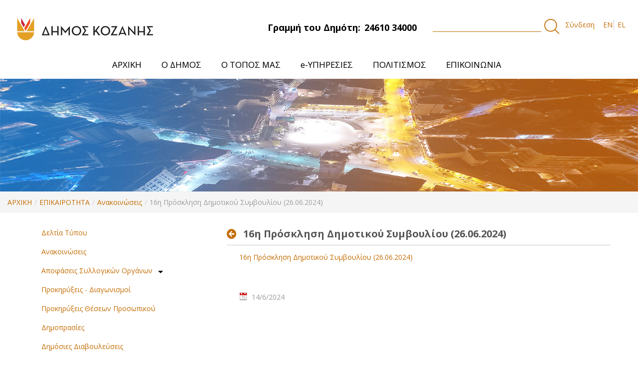

--- FILE ---
content_type: text/html;charset=UTF-8
request_url: https://cityofkozani.gov.gr/anakoinoseis/-/asset_publisher/p6crGb2AhBW6/content/16e-prosklese-demotikou-symbouliou-26-06-2024-?redirect=https%3A%2F%2Fcityofkozani.gov.gr%2Fanakoinoseis%3Fp_p_id%3D101_INSTANCE_p6crGb2AhBW6%26p_p_lifecycle%3D0%26p_p_state%3Dnormal%26p_p_mode%3Dview%26p_p_col_id%3D_118_INSTANCE_0baeZxANPPJs__column-2%26p_p_col_count%3D1
body_size: 13030
content:
<!DOCTYPE html> <html class="aui ltr" dir="ltr" lang="el-GR"> <head> <title>Δήμος Κοζάνης - 16η Πρόσκληση Δημοτικού Συμβουλίου (26.06.2024) - Ανακοινώσεις </title> <meta content="initial-scale=1.0, width=device-width" name="viewport" /> <meta content="text/html; charset=UTF-8" http-equiv="content-type" /> <meta content="16η Πρόσκληση Δημοτικού Συμβουλίου (26.06.2024)" lang="el-GR" name="description" /> <meta content="συνεδριάσεις δημοτικού συμβουλίου" lang="el-GR" name="keywords" /> <link href="https://cityofkozani.gov.gr/kozani-1.0-SNAPSHOT/images/favicon.ico" rel="Shortcut Icon" /> <link href="https&#x3a;&#x2f;&#x2f;cityofkozani&#x2e;gov&#x2e;gr&#x2f;anakoinoseis&#x2f;-&#x2f;asset_publisher&#x2f;p6crGb2AhBW6&#x2f;content&#x2f;16e-prosklese-demotikou-symbouliou-26-06-2024-" rel="canonical" /> <link href="https&#x3a;&#x2f;&#x2f;cityofkozani&#x2e;gov&#x2e;gr&#x2f;en&#x2f;anakoinoseis" hreflang="en-US" rel="alternate" /> <link href="https&#x3a;&#x2f;&#x2f;cityofkozani&#x2e;gov&#x2e;gr&#x2f;anakoinoseis&#x2f;-&#x2f;asset_publisher&#x2f;p6crGb2AhBW6&#x2f;content&#x2f;16e-prosklese-demotikou-symbouliou-26-06-2024-" hreflang="x-default" rel="alternate" /> <link href="https&#x3a;&#x2f;&#x2f;cityofkozani&#x2e;gov&#x2e;gr&#x2f;anakoinoseis" hreflang="el-GR" rel="alternate" /> <link class="lfr-css-file" href="https&#x3a;&#x2f;&#x2f;cityofkozani&#x2e;gov&#x2e;gr&#x2f;kozani-1&#x2e;0-SNAPSHOT&#x2f;css&#x2f;aui&#x2e;css&#x3f;browserId&#x3d;other&#x26;themeId&#x3d;manzanita_WAR_kozani10SNAPSHOT&#x26;minifierType&#x3d;css&#x26;languageId&#x3d;el_GR&#x26;b&#x3d;6202&#x26;t&#x3d;1557505247000" rel="stylesheet" type="text/css" /> <link href="&#x2f;html&#x2f;css&#x2f;main&#x2e;css&#x3f;browserId&#x3d;other&#x26;themeId&#x3d;manzanita_WAR_kozani10SNAPSHOT&#x26;minifierType&#x3d;css&#x26;languageId&#x3d;el_GR&#x26;b&#x3d;6202&#x26;t&#x3d;1737372962000" rel="stylesheet" type="text/css" /> <link href="https://cityofkozani.gov.gr/cookies-notification-portlet/css/main.css?browserId=other&amp;themeId=manzanita_WAR_kozani10SNAPSHOT&amp;minifierType=css&amp;languageId=el_GR&amp;b=6202&amp;t=1768813055000" rel="stylesheet" type="text/css" /> <link href="https://cityofkozani.gov.gr/html/portlet/journal_content/css/main.css?browserId=other&amp;themeId=manzanita_WAR_kozani10SNAPSHOT&amp;minifierType=css&amp;languageId=el_GR&amp;b=6202&amp;t=1768813056000" rel="stylesheet" type="text/css" /> <link href="https://cityofkozani.gov.gr/html/portlet/asset_publisher/css/main.css?browserId=other&amp;themeId=manzanita_WAR_kozani10SNAPSHOT&amp;minifierType=css&amp;languageId=el_GR&amp;b=6202&amp;t=1768813056000" rel="stylesheet" type="text/css" /> <link href="https://cityofkozani.gov.gr/notifications-portlet/notifications/css/main.css?browserId=other&amp;themeId=manzanita_WAR_kozani10SNAPSHOT&amp;minifierType=css&amp;languageId=el_GR&amp;b=6202&amp;t=1768813055000" rel="stylesheet" type="text/css" /> <link href="https://cityofkozani.gov.gr/html/portlet/journal/css/main.css?browserId=other&amp;themeId=manzanita_WAR_kozani10SNAPSHOT&amp;minifierType=css&amp;languageId=el_GR&amp;b=6202&amp;t=1768813056000" rel="stylesheet" type="text/css" /> <link href="https://cityofkozani.gov.gr/html/portlet/document_library/css/main.css?browserId=other&amp;themeId=manzanita_WAR_kozani10SNAPSHOT&amp;minifierType=css&amp;languageId=el_GR&amp;b=6202&amp;t=1768813056000" rel="stylesheet" type="text/css" /> <link href="https://cityofkozani.gov.gr/html/portlet/document_library_display/css/main.css?browserId=other&amp;themeId=manzanita_WAR_kozani10SNAPSHOT&amp;minifierType=css&amp;languageId=el_GR&amp;b=6202&amp;t=1768813056000" rel="stylesheet" type="text/css" /> <link href="https://cityofkozani.gov.gr/html/portlet/login/css/main.css?browserId=other&amp;themeId=manzanita_WAR_kozani10SNAPSHOT&amp;minifierType=css&amp;languageId=el_GR&amp;b=6202&amp;t=1768813056000" rel="stylesheet" type="text/css" /> <script type="text/javascript">var Liferay={Browser:{acceptsGzip:function(){return true},getMajorVersion:function(){return 131},getRevision:function(){return"537.36"},getVersion:function(){return"131.0"},isAir:function(){return false},isChrome:function(){return true},isFirefox:function(){return false},isGecko:function(){return true},isIe:function(){return false},isIphone:function(){return false},isLinux:function(){return false},isMac:function(){return true},isMobile:function(){return false},isMozilla:function(){return false},isOpera:function(){return false},isRtf:function(){return true},isSafari:function(){return true},isSun:function(){return false},isWap:function(){return false},isWapXhtml:function(){return false},isWebKit:function(){return true},isWindows:function(){return false},isWml:function(){return false}},Data:{NAV_SELECTOR:"#navigation",isCustomizationView:function(){return false},notices:[null]},ThemeDisplay:{getLayoutId:function(){return"34"},getLayoutURL:function(){return"https://cityofkozani.gov.gr/anakoinoseis"},getParentLayoutId:function(){return"11"},isPrivateLayout:function(){return"false"},isVirtualLayout:function(){return false},getBCP47LanguageId:function(){return"el-GR"},getCDNBaseURL:function(){return"https://cityofkozani.gov.gr"},getCDNDynamicResourcesHost:function(){return""},getCDNHost:function(){return""},getCompanyId:function(){return"10155"},getCompanyGroupId:function(){return"10195"},getDefaultLanguageId:function(){return"el_GR"},getDoAsUserIdEncoded:function(){return""},getLanguageId:function(){return"el_GR"},getParentGroupId:function(){return"10182"},getPathContext:function(){return""},getPathImage:function(){return"/image"},getPathJavaScript:function(){return"/html/js"},getPathMain:function(){return"/c"},getPathThemeImages:function(){return"https://cityofkozani.gov.gr/kozani-1.0-SNAPSHOT/images"},getPathThemeRoot:function(){return"/kozani-1.0-SNAPSHOT"},getPlid:function(){return"538061"},getPortalURL:function(){return"https://cityofkozani.gov.gr"},getPortletSetupShowBordersDefault:function(){return false},getScopeGroupId:function(){return"10182"},getScopeGroupIdOrLiveGroupId:function(){return"10182"},getSessionId:function(){return""},getSiteGroupId:function(){return"10182"},getURLControlPanel:function(){return"/group/control_panel?refererPlid=538061"},getURLHome:function(){return"https\x3a\x2f\x2fcityofkozani\x2egov\x2egr\x2fweb\x2fguest"},getUserId:function(){return"10159"},getUserName:function(){return""},isAddSessionIdToURL:function(){return false},isFreeformLayout:function(){return false},isImpersonated:function(){return false},isSignedIn:function(){return false},isStateExclusive:function(){return false},isStateMaximized:function(){return false},isStatePopUp:function(){return false}},PropsValues:{NTLM_AUTH_ENABLED:false}};var themeDisplay=Liferay.ThemeDisplay;Liferay.AUI={getAvailableLangPath:function(){return"available_languages.jsp?browserId=other&themeId=manzanita_WAR_kozani10SNAPSHOT&colorSchemeId=01&minifierType=js&languageId=el_GR&b=6202&t=1737372961000"},getCombine:function(){return true},getComboPath:function(){return"/combo/?browserId=other&minifierType=&languageId=el_GR&b=6202&t=1737372961000&"},getFilter:function(){return"min"},getJavaScriptRootPath:function(){return"/html/js"},getLangPath:function(){return"aui_lang.jsp?browserId=other&themeId=manzanita_WAR_kozani10SNAPSHOT&colorSchemeId=01&minifierType=js&languageId=el_GR&b=6202&t=1737372961000"}};Liferay.authToken="CzwwKHRQ";Liferay.currentURL="\x2fanakoinoseis\x2f-\x2fasset_publisher\x2fp6crGb2AhBW6\x2fcontent\x2f16e-prosklese-demotikou-symbouliou-26-06-2024-\x3fredirect\x3dhttps\x253A\x252F\x252Fcityofkozani\x2egov\x2egr\x252Fanakoinoseis\x253Fp_p_id\x253D101_INSTANCE_p6crGb2AhBW6\x2526p_p_lifecycle\x253D0\x2526p_p_state\x253Dnormal\x2526p_p_mode\x253Dview\x2526p_p_col_id\x253D_118_INSTANCE_0baeZxANPPJs__column-2\x2526p_p_col_count\x253D1";Liferay.currentURLEncoded="%2Fanakoinoseis%2F-%2Fasset_publisher%2Fp6crGb2AhBW6%2Fcontent%2F16e-prosklese-demotikou-symbouliou-26-06-2024-%3Fredirect%3Dhttps%253A%252F%252Fcityofkozani.gov.gr%252Fanakoinoseis%253Fp_p_id%253D101_INSTANCE_p6crGb2AhBW6%2526p_p_lifecycle%253D0%2526p_p_state%253Dnormal%2526p_p_mode%253Dview%2526p_p_col_id%253D_118_INSTANCE_0baeZxANPPJs__column-2%2526p_p_col_count%253D1";</script> <script src="/html/js/barebone.jsp?browserId=other&amp;themeId=manzanita_WAR_kozani10SNAPSHOT&amp;colorSchemeId=01&amp;minifierType=js&amp;minifierBundleId=javascript.barebone.files&amp;languageId=el_GR&amp;b=6202&amp;t=1737372961000" type="text/javascript"></script> <script type="text/javascript">Liferay.Portlet.list=["56_INSTANCE_RjueXrWRNwXK","73_INSTANCE_TM61AKWhER6Z","118_INSTANCE_0baeZxANPPJs","56_INSTANCE_zPCWu7v8JQdN","101_INSTANCE_p6crGb2AhBW6","82","15","110_INSTANCE_i8olXv0AFPIl","110_INSTANCE_sMP5YfOtaBbL","58","110_INSTANCE_kEAhgmyINaoS","110_INSTANCE_Fy74fcBLu5Pz","101_INSTANCE_XIztwgQ35arY","101_INSTANCE_FBEcb1QX9YR7"];</script> <script src="https://cityofkozani.gov.gr/html/portlet/journal/js/main.js?browserId=other&amp;minifierType=js&amp;languageId=el_GR&amp;b=6202&amp;t=1768813056000" type="text/javascript"></script> <script src="https://cityofkozani.gov.gr/html/portlet/journal/js/navigation.js?browserId=other&amp;minifierType=js&amp;languageId=el_GR&amp;b=6202&amp;t=1768813056000" type="text/javascript"></script> <link class="lfr-css-file" href="https&#x3a;&#x2f;&#x2f;cityofkozani&#x2e;gov&#x2e;gr&#x2f;kozani-1&#x2e;0-SNAPSHOT&#x2f;css&#x2f;main&#x2e;css&#x3f;browserId&#x3d;other&#x26;themeId&#x3d;manzanita_WAR_kozani10SNAPSHOT&#x26;minifierType&#x3d;css&#x26;languageId&#x3d;el_GR&#x26;b&#x3d;6202&#x26;t&#x3d;1557505247000" rel="stylesheet" type="text/css" /> <style type="text/css">.addthis_inline_share_toolbox{margin-top:30px}.taglib-social-bookmarks{display:none}.descinslide{padding:0 50px 0 0}.snow-container{position:absolute;height:100%;width:100%;top:0;left:0;overflow:hidden;z-index:999999999;pointer-events:none}.snow{display:block;position:absolute;z-index:2;top:0;right:0;bottom:0;left:0;pointer-events:none;-webkit-transform:translate3d(0,-100%,0);transform:translate3d(0,-100%,0);-webkit-animation:snow linear infinite;animation:snow linear infinite}.snow.foreground{background-image:url("https://dl6rt3mwcjzxg.cloudfront.net/assets/snow/snow-large-075d267ecbc42e3564c8ed43516dd557.png");-webkit-animation-duration:55s;animation-duration:55s}.snow.foreground.layered{-webkit-animation-delay:7.5s;animation-delay:7.5s}.snow.middleground{background-image:image-url("https://dl6rt3mwcjzxg.cloudfront.net/assets/snow/snow-medium-0b8a5e0732315b68e1f54185be7a1ad9.png");-webkit-animation-duration:30s;animation-duration:30s}.snow.middleground.layered{-webkit-animation-delay:10s;animation-delay:10s}.snow.background{background-image:image-url("https://dl6rt3mwcjzxg.cloudfront.net/assets/snow/snow-small-1ecd03b1fce08c24e064ff8c0a72c519.png");-webkit-animation-duration:130s;animation-duration:130s}.snow.background.layered{-webkit-animation-delay:15s;animation-delay:15s}@-webkit-keyframes snow{0%{-webkit-transform:translate3d(0,-100%,0);transform:translate3d(0,-100%,0)}100%{-webkit-transform:translate3d(0%,100%,0);transform:translate3d(0%,100%,0)}}@keyframes snow{0%{-webkit-transform:translate3d(0,-100%,0);transform:translate3d(0,-100%,0)}100%{-webkit-transform:translate3d(0%,100%,0);transform:translate3d(0%,100%,0)}}.slick-slide img{object-fit:cover;width:200px;height:200px}.announcements img{object-fit:cover;width:50px;height:60px}header#banner{-webkit-box-shadow:0 0 9px 3px rgba(41,41,41,.25);-moz-box-shadow:0 0 9px 3px rgba(41,41,41,.25);box-shadow:0 0 9px 3px rgba(41,41,41,.25)}.taglib-header .header-title{white-space:unset;font-weight:600;font-size:20px}.header.toggler-header{font-size:14px;background-color:#efefef;padding:5px;font-weight:700;text-transform:uppercase;cursor:pointer}.header.toggler-header.toggler-header-collapsed>span::after{color:#c46c0a;content:"+";position:relative;font-size:25px;vertical-align:middle;cursor:pointer;float:right}.header.toggler-header.toggler-header-expanded>span::after{color:#c46c0a;content:"-";position:relative;font-size:25px;vertical-align:baseline;cursor:pointer;float:right}.image-viewer-control.carousel-control{position:fixed;top:40%;opacity:1;line-height:25px}.aui .carousel-control.right{right:15%}.aui .carousel-control.left{left:15%}.portlet-image-gallery-display>div>div>div .lfr-asset-metadata,.image-link>.image-title,.image-viewer-caption,.image-gallery-pagination{display:none}.image-viewer-close.close{font-size:4em;color:#000!important;background-color:#fff!important;opacity:1;width:50px;height:50px;top:20%;right:20%;padding-bottom:5px!important;border-radius:50%}.aui .close:hover{opacity:1;background-color:#c46d04!important;color:#fff!important}.imgslide{object-fit:cover;width:100%}@media(min-width:1620px){.slideshowmain .imgslide{height:auto!important}}.span12.news-link-wrapper{position:absolute;margin-left:0!Important;left:0;bottom:0}.news-wrap{min-height:550px}.news-title a h4{height:63px!important}#p_p_id_56_INSTANCE_2mQspHTHKvGb_ .row-fluid.two-column-wrapper li:first-child{margin-top:30px}#p_p_id_56_INSTANCE_2mQspHTHKvGb_ .row-fluid.two-column-wrapper li{width:95%;overflow:hidden;text-overflow:ellipsis;height:33px}.pupl-date:before{content:'Δημοσιεύτηκε:';margin-right:5px;text-decoration:underline;font-size:12px}.pupl-date{font-size:12px}.logo.custom-logo img{width:300px}.mainmenuactive{display:block!important}.carousel-portlet{min-height:550px;background-image:linear-gradient(to right,#dea025 20%,#e7641c)}.signed-out #_1_WAR_calendarportlet_calendarListContainer{display:none}.scheduler-view-agenda-header-extra{color:#c46d04!important}@media(max-width:780px){.portlet-boundary.container .portlet-borderless-container .portlet-body .journal-content-article,.portlet-column-last .portlet-column-content .journal-content-article{width:90%;margin-left:auto;margin-right:auto}}</style> <style type="text/css">#p_p_id_118_INSTANCE_0baeZxANPPJs_ .portlet-borderless-container{border-width:;border-style:}#p_p_id_118_INSTANCE_0baeZxANPPJs_{width:1170px;margin:0 auto}@media all and (max-width:1170px){#p_p_id_118_INSTANCE_0baeZxANPPJs_{width:100%}}</style> <link href="https://fonts.googleapis.com/css?family=Open+Sans:400,700&amp;subset=greek" rel="stylesheet"> <link rel="stylesheet" type="text/css" href="/kozani-1.0-SNAPSHOT/css/theme.css"> <link rel="stylesheet" type="text/css" href="/kozani-1.0-SNAPSHOT/css/slick.css"> <link rel="stylesheet" type="text/css" href="/kozani-1.0-SNAPSHOT/css/animate.css"> <link rel="stylesheet" type="text/css" href="/kozani-1.0-SNAPSHOT/css/theme.css"> <link rel="stylesheet" type="text/css" href="/kozani-1.0-SNAPSHOT/css/slick.css"> <link rel="stylesheet" type="text/css" href="/kozani-1.0-SNAPSHOT/css/animate.css"> <link rel="stylesheet" type="text/css" href="//cdnjs.cloudflare.com/ajax/libs/cookieconsent2/3.1.0/cookieconsent.min.css" /> <script type="text/javascript" src="/kozani-1.0-SNAPSHOT/js/jquery-3.2.1.min.js"></script> <script type="text/javascript" src="/kozani-1.0-SNAPSHOT/js/slick.js"></script> <script type="text/javascript" src="/kozani-1.0-SNAPSHOT/js/wow.min.js"></script> <script type="text/javascript" src="/kozani-1.0-SNAPSHOT/js/custom.js"></script> </head> <body class=" yui3-skin-sam controls-visible guest-site signed-out public-page site"> <a href="#main-content" id="skip-to-content">Μετάβαση στο περιεχόμενο</a> <div id="wrapper"> <header id="banner" role="banner"> <div class="container-fluid" style='max-width:'> <nav class="sort-pages modify-pages"> <div class="container-wrap container-fluid top-menu"> <div class="row-fluid"> <div class="span4 top-menu-left"> <h1 class="site-title"> <a class="logo custom-logo" href="https://cityofkozani.gov.gr/anakoinoseis?p_p_auth=z2UTZIzV&amp;p_p_id=49&amp;p_p_lifecycle=1&amp;p_p_state=normal&amp;p_p_mode=view&amp;_49_struts_action=%2Fmy_sites%2Fview&amp;_49_groupId=10182&amp;_49_privateLayout=false" title="go-to cityofkozani"> <img alt="cityofkozani" height="152" src="/image/layout_set_logo?img_id=541558&amp;t=1768813056987" width="600"/> </a> </h1> <h2 class="hidden">Δήμος Κοζάνης</h2> </div> <div class="span4"> <div class="topbarcd"> <span class="float-right top-dimo">Γραμμή του Δημότη:<span class="phone">24610 34000</span></span> </div> </div> <div class="span4 search-wrapper"> <div class="search"> <form action="https://cityofkozani.gov.gr/archike?p_p_id=3&p_p_lifecycle=0&p_p_state=maximized&p_p_mode=view&_3_struts_action=%2Fsearch%2Fsearch&_3_redirect=%2Farchike" method="get" name="ctem_null_null_3_fm" onsubmit="ctem_null_null_3_search(); return false;"> <input name="p_p_id" type="hidden" value="3">
                    <input name="p_p_lifecycle" type="hidden" value="0">
                    <input name="p_p_state" type="hidden" value="maximized">
                    <input name="p_p_mode" type="hidden" value="view">
                    <input name="_3_struts_action" type="hidden" value="/search/search">
                    <input name="_3_redirect" type="hidden" value="/">
                     <input name="_3_keywords" size="30" title="Search" type="text" value="">
                     <input alt="search" src="/kozani-1.0-SNAPSHOT/images/common/search.png" title="Search" type="image">
                    </form>
                </div>


				
                    <a href="https://cityofkozani.gov.gr/c/portal/login?p_l_id=538061" id="sign-in" rel="nofollow" alt="Σύνδεση">Σύνδεση </a>

				                <div class="language-wrapper">
                    
                                       



























































	

	<div class="portlet-boundary portlet-boundary_82_  portlet-static portlet-static-end portlet-borderless portlet-language " id="p_p_id_82_" >
		<span id="p_82"></span>



	
	
	

		
























































	
	
	
	
	

		

		
			
			

				

				<div class="portlet-borderless-container" style="">
					

					


	<div class="portlet-body">



	
		
			
			
				
					



























































































































	

				

				
					
					
						


	
	
		


























































































































	
	

		

			
				
					
						
						
							<a href="https&#x3a;&#x2f;&#x2f;cityofkozani&#x2e;gov&#x2e;gr&#x2f;anakoinoseis&#x3f;p_p_id&#x3d;82&#x26;p_p_lifecycle&#x3d;1&#x26;p_p_state&#x3d;normal&#x26;p_p_mode&#x3d;view&#x26;_82_struts_action&#x3d;&#x25;2Flanguage&#x25;2Fview&#x26;_82_redirect&#x3d;&#x25;2Fanakoinoseis&#x25;2F-&#x25;2Fasset_publisher&#x25;2Fp6crGb2AhBW6&#x25;2Fcontent&#x25;2F16e-prosklese-demotikou-symbouliou-26-06-2024-&#x25;3Fredirect&#x25;3Dhttps&#x25;253A&#x25;252F&#x25;252Fcityofkozani&#x2e;gov&#x2e;gr&#x25;252Fanakoinoseis&#x25;253Fp_p_id&#x25;253D101_INSTANCE_p6crGb2AhBW6&#x25;2526p_p_lifecycle&#x25;253D0&#x25;2526p_p_state&#x25;253Dnormal&#x25;2526p_p_mode&#x25;253Dview&#x25;2526p_p_col_id&#x25;253D_118_INSTANCE_0baeZxANPPJs__column-2&#x25;2526p_p_col_count&#x25;253D1&#x26;_82_languageId&#x3d;en_US" class="taglib-language-list-text" lang="en-US" >EN</a>
						
					
				
				
			

		

			
				
					
						
							<span class="taglib-language-list-text last" lang="el-GR">EL</span>
						
						
					
				
				
			

		

	

	

					
				
			
		
	
	



	</div>

				</div>

				
			
		
	


	





		
	</div>





                    


                </div>


            </div>
        </div>

    </div>
    <header class="container-fluid main-menu-wrapper">
        <div class="navbar navbar-inverse main-menu">
            <nav class="sort-pages modify-pages navbar site-navigation" id="navigation" role="navigation">
                <div class="navbar-inner">
                    <button type="button" id="navButton" class="btn btn-navbar">
                        <span class="icon-bar"></span>
                        <span class="icon-bar"></span>
                        <span class="icon-bar"></span>
                    </button>

                    <div class="collapse nav-collapse" id="navCollapse">
                        <div class="subMenu">
                            <ul aria-label="Σελίδες του site" class="nav nav-collapse" id="custom_nav"
                                role="menubar">


								
									                                        <li role="presentation" class="subNavBtn" id="layout_82">

                                            <a href="https&#x3a;&#x2f;&#x2f;cityofkozani&#x2e;gov&#x2e;gr&#x2f;archike" role="menuitem">

                                                <span>ΑΡΧΙΚΗ </span>
                                            </a>
											                                        </li>
																	
									                                        <li role="presentation" class="subNavBtn" id="layout_6">

                                            <a href="https&#x3a;&#x2f;&#x2f;cityofkozani&#x2e;gov&#x2e;gr&#x2f;o-demos" role="menuitem">

                                                <span>Ο ΔΗΜΟΣ </span>
                                            </a>
											
                                                <ul class="child-menu">
                                                    <li class="arrow-up"></li>
																											                                                        <li>
														                                                        <a href="https&#x3a;&#x2f;&#x2f;cityofkozani&#x2e;gov&#x2e;gr&#x2f;demotike-arche" >Δημοτική Αρχή</a>
                                                    </li>
																											                                                        <li>
														                                                        <a href="https&#x3a;&#x2f;&#x2f;cityofkozani&#x2e;gov&#x2e;gr&#x2f;organotike-dome" >Οργανωτική Δομή</a>
                                                    </li>
																											                                                        <li>
														                                                        <a href="https&#x3a;&#x2f;&#x2f;cityofkozani&#x2e;gov&#x2e;gr&#x2f;nomika-prosopa" >Νομικά Πρόσωπα</a>
                                                    </li>
																											                                                        <li>
														                                                        <a href="https&#x3a;&#x2f;&#x2f;cityofkozani&#x2e;gov&#x2e;gr&#x2f;demotikes-enotetes" >Δημοτικές Ενότητες</a>
                                                    </li>
																											                                                        <li>
														                                                        <a href="https&#x3a;&#x2f;&#x2f;cityofkozani&#x2e;gov&#x2e;gr&#x2f;symparastatis" >Συμπαραστάτης του Δημότη και της Επιχείρησης</a>
                                                    </li>
																											                                                        <li>
														                                                        <a href="https&#x3a;&#x2f;&#x2f;cityofkozani&#x2e;gov&#x2e;gr&#x2f;strategikos-schediasmos-demou" >Στρατηγικός Σχεδιασμός Δήμου</a>
                                                    </li>
																											                                                        <li>
														                                                        <a href="https&#x3a;&#x2f;&#x2f;cityofkozani&#x2e;gov&#x2e;gr&#x2f;erga-espa" >Έργα ΕΣΠΑ</a>
                                                    </li>
																											                                                        <li>
														                                                        <a href="https&#x3a;&#x2f;&#x2f;cityofkozani&#x2e;gov&#x2e;gr&#x2f;epicheiresiako-schedio-strategikes-biosimes-astikes-anaptyxes" >Επιχειρησιακό Σχέδιο Στρατηγικής Βιώσιμης Αστικής Ανάπτυξης</a>
                                                    </li>
																											                                                        <li>
														                                                        <a href="https&#x3a;&#x2f;&#x2f;cityofkozani&#x2e;gov&#x2e;gr&#x2f;svak" >Σχέδιο Βιώσιμης Αστικής Κινητικότητας</a>
                                                    </li>
																											                                                        <li>
														                                                        <a href="https&#x3a;&#x2f;&#x2f;cityofkozani&#x2e;gov&#x2e;gr&#x2f;documents&#x2f;10182&#x2f;545686&#x2f;&#x25;CE&#x25;9A&#x25;CE&#x25;BF&#x25;CE&#x25;B6&#x25;CE&#x25;AC&#x25;CE&#x25;BD&#x25;CE&#x25;B7-&#x25;CE&#x25;88&#x25;CE&#x25;BE&#x25;CF&#x25;85&#x25;CF&#x25;80&#x25;CE&#x25;BD&#x25;CE&#x25;B7&#x2b;&#x25;CE&#x25;A0&#x25;CF&#x25;8C&#x25;CE&#x25;BB&#x25;CE&#x25;B7&#x2b;f3&#x2e;pdf&#x2f;29aaf021-9929-40a7-bd31-bd7b375ffdf9" >Στρατηγικό Σχέδιο “Κοζάνη - Έξυπνη Πόλη”</a>
                                                    </li>
																											                                                        <li>
														                                                        <a href="https&#x3a;&#x2f;&#x2f;cityofkozani&#x2e;gov&#x2e;gr&#x2f;documents&#x2f;10182&#x2f;545686&#x2f;&#x25;CE&#x25;A0&#x25;CF&#x25;81&#x25;CE&#x25;BF&#x25;CC&#x25;81&#x25;CF&#x25;84&#x25;CE&#x25;B1&#x25;CF&#x25;83&#x25;CE&#x25;B7&#x2b;&#x25;CE&#x25;B3&#x25;CE&#x25;B9&#x25;CE&#x25;B1&#x2b;&#x25;CE&#x25;BC&#x25;CE&#x25;B9&#x25;CE&#x25;B1&#x2b;&#x25;CE&#x25;94&#x25;CE&#x25;B9&#x25;CC&#x25;81&#x25;CE&#x25;BA&#x25;CE&#x25;B1&#x25;CE&#x25;B9&#x25;CE&#x25;B7&#x2b;&#x25;CE&#x25;91&#x25;CE&#x25;BD&#x25;CE&#x25;B1&#x25;CF&#x25;80&#x25;CF&#x25;84&#x25;CF&#x25;85&#x25;CE&#x25;BE&#x25;CE&#x25;B9&#x25;CE&#x25;B1&#x25;CE&#x25;BA&#x25;CE&#x25;B7&#x25;CC&#x25;81&#x2b;&#x25;CE&#x25;9C&#x25;CE&#x25;B5&#x25;CF&#x25;84&#x25;CE&#x25;B1&#x25;CC&#x25;81&#x25;CE&#x25;B2&#x25;CE&#x25;B1&#x25;CF&#x25;83&#x25;CE&#x25;B7&#x2e;pdf&#x2f;44e77b6f-d041-4945-9b1c-b9ca870f6419" >Πρόταση για μια Δίκαιη Αναπτυξιακή Μετάβαση</a>
                                                    </li>
																											                                                        <li>
														                                                        <a href="https&#x3a;&#x2f;&#x2f;cityofkozani&#x2e;gov&#x2e;gr&#x2f;sfio" >Σχέδιο Φόρτισης Ηλεκτρικών Οχημάτων</a>
                                                    </li>
																											                                                        <li>
														                                                        <a href="https&#x3a;&#x2f;&#x2f;cityofkozani&#x2e;gov&#x2e;gr&#x2f;isotita" >Η Ισότητα των Φύλων στο Δήμο Κοζάνης</a>
                                                    </li>
													                                                </ul>
											                                        </li>
																	
									                                        <li role="presentation" class="subNavBtn" id="layout_7">

                                            <a href="https&#x3a;&#x2f;&#x2f;cityofkozani&#x2e;gov&#x2e;gr&#x2f;o-topos" role="menuitem">

                                                <span>Ο ΤΟΠΟΣ ΜΑΣ </span>
                                            </a>
											
                                                <ul class="child-menu">
                                                    <li class="arrow-up"></li>
																											                                                        <li>
														                                                        <a href="https&#x3a;&#x2f;&#x2f;cityofkozani&#x2e;gov&#x2e;gr&#x2f;e-kozane" >Η Κοζάνη</a>
                                                    </li>
																											                                                        <li>
														                                                        <a href="https&#x3a;&#x2f;&#x2f;cityofkozani&#x2e;gov&#x2e;gr&#x2f;e-istoria-tes-kozanes" >Η Ιστορία της Κοζάνης</a>
                                                    </li>
																											                                                        <li>
														                                                        <a href="https&#x3a;&#x2f;&#x2f;cityofkozani&#x2e;gov&#x2e;gr&#x2f;aromatika-phyta" >Αρωματικά Φυτά</a>
                                                    </li>
																											                                                        <li>
														                                                        <a href="https&#x3a;&#x2f;&#x2f;cityofkozani&#x2e;gov&#x2e;gr&#x2f;krokos-kozanes" >Κρόκος Κοζάνης</a>
                                                    </li>
																											                                                        <li>
														                                                        <a href="https&#x3a;&#x2f;&#x2f;cityofkozani&#x2e;gov&#x2e;gr&#x2f;photographies-kai-binteo" >Φωτογραφίες και Βίντεο</a>
                                                    </li>
																											                                                        <li>
														                                                        <a href="https&#x3a;&#x2f;&#x2f;cityofkozani&#x2e;gov&#x2e;gr&#x2f;chartes" >Χάρτες</a>
                                                    </li>
													                                                </ul>
											                                        </li>
																	
									                                        <li role="presentation" class="subNavBtn" id="layout_8">

                                            <a href="https&#x3a;&#x2f;&#x2f;cityofkozani&#x2e;gov&#x2e;gr&#x2f;e-yperesies" role="menuitem">

                                                <span>e-ΥΠΗΡΕΣΙΕΣ </span>
                                            </a>
											
                                                <ul class="child-menu">
                                                    <li class="arrow-up"></li>
																											                                                        <li>
														                                                        <a href="https&#x3a;&#x2f;&#x2f;cityofkozani&#x2e;gov&#x2e;gr&#x2f;anoichte-diakybernese" >Ανοιχτή Διακυβέρνηση</a>
                                                    </li>
																											                                                        <li>
														                                                        <a href="https&#x3a;&#x2f;&#x2f;cityofkozani&#x2e;gov&#x2e;gr&#x2f;geographiko-plerophoriako-systema-gis-" >Γεωγραφικό Πληροφοριακό Σύστημα  (GIS)</a>
                                                    </li>
																											                                                        <li>
														                                                        <a href="https&#x3a;&#x2f;&#x2f;cityofkozani&#x2e;gov&#x2e;gr&#x2f;elektronikes-pliromes" >Ηλεκτρονικές Πληρωμές</a>
                                                    </li>
																											                                                        <li>
														                                                        <a href="https&#x3a;&#x2f;&#x2f;cityofkozani&#x2e;gov&#x2e;gr&#x2f;asyrmato-diktyo-wifi" >Ασύρματο Δίκτυο WiFi</a>
                                                    </li>
																											                                                        <li>
														                                                        <a href="https&#x3a;&#x2f;&#x2f;cityofkozani&#x2e;gov&#x2e;gr&#x2f;zontanes-metadoseis" >Ζωντανές Μεταδόσεις</a>
                                                    </li>
													                                                </ul>
											                                        </li>
																	
									                                        <li role="presentation" class="subNavBtn" id="layout_9">

                                            <a href="https&#x3a;&#x2f;&#x2f;cityofkozani&#x2e;gov&#x2e;gr&#x2f;politismos" role="menuitem">

                                                <span>ΠΟΛΙΤΙΣΜΟΣ </span>
                                            </a>
											
                                                <ul class="child-menu">
                                                    <li class="arrow-up"></li>
																											                                                        <li>
														                                                        <a href="https&#x3a;&#x2f;&#x2f;cityofkozani&#x2e;gov&#x2e;gr&#x2f;ekdeloseis" >Εκδηλώσεις</a>
                                                    </li>
																											                                                        <li>
														                                                        <a href="https&#x3a;&#x2f;&#x2f;cityofkozani&#x2e;gov&#x2e;gr&#x2f;kobentareios-demotike-bibliotheke" >Κοβεντάρειος Δημοτική Βιβλιοθήκη</a>
                                                    </li>
																											                                                        <li>
														                                                        <a href="https&#x3a;&#x2f;&#x2f;cityofkozani&#x2e;gov&#x2e;gr&#x2f;demotiko-periphereiako-theatro-kozanes-de&#x2e;pe&#x2e;the-" >Δημοτικό Περιφερειακό Θέατρο Κοζάνης (ΔΗ.ΠΕ.ΘΕ)</a>
                                                    </li>
																											                                                        <li>
														                                                        <a href="https&#x3a;&#x2f;&#x2f;cityofkozani&#x2e;gov&#x2e;gr&#x2f;mousike-paideia" >Μουσική Παιδεία</a>
                                                    </li>
																											                                                        <li>
														                                                        <a href="https&#x3a;&#x2f;&#x2f;cityofkozani&#x2e;gov&#x2e;gr&#x2f;philarmonike-demou-kozanes-pandora" >Φιλαρμονική Δήμου Κοζάνης Πανδώρα</a>
                                                    </li>
																											                                                        <li>
														                                                        <a href="https&#x3a;&#x2f;&#x2f;cityofkozani&#x2e;gov&#x2e;gr&#x2f;athletismos" >Αθλητισμός</a>
                                                    </li>
																											                                                        <li>
														                                                        <a href="https&#x3a;&#x2f;&#x2f;drive&#x2e;google&#x2e;com&#x2f;file&#x2f;d&#x2f;1ovhPxLoY-tShkm0ZaNr8x6jXIhudm8hq&#x2f;view&#x3f;usp&#x3d;sharing" >Απο τη Μικρά Ασία, τον Πόντο και την Ανατολική θράκη στη Δυτική Μακεδονία, 1922-2022</a>
                                                    </li>
													                                                </ul>
											                                        </li>
																	
									                                        <li role="presentation" class="subNavBtn" id="layout_10">

                                            <a href="https&#x3a;&#x2f;&#x2f;cityofkozani&#x2e;gov&#x2e;gr&#x2f;epikoinonia" role="menuitem">

                                                <span>ΕΠΙΚΟΙΝΩΝΙΑ </span>
                                            </a>
											                                        </li>
																	
                            </ul>
                        </div>
                    </div>
                </div>
            </nav>
        </div>
    </header>
    <div class="fix-icon"><a href="#" id="back-to-top" title="Back to top">&uarr;</a></div>

</nav>
<script>
    Liferay.Data.NAV_LIST_SELECTOR = '#custom_nav';
</script>




		</div>
	</header>

	
			<div class="container-fluid" id="content">
	
					







































































































<div class="columns-1-2-1" id="main-content" role="main">
	<div class="portlet-layout row-fluid">
		<div class="portlet-column portlet-column-only span12" id="column-1">
			<div class="portlet-dropzone portlet-column-content portlet-column-content-only" id="layout-column_column-1">



























































	

	<div class="portlet-boundary portlet-boundary_56_  portlet-static portlet-static-end portlet-borderless portlet-journal-content " id="p_p_id_56_INSTANCE_RjueXrWRNwXK_" >
		<span id="p_56_INSTANCE_RjueXrWRNwXK"></span>



	
	
	

		
























































	
	
	
	
	

		

		
			
			

				

				<div class="portlet-borderless-container" style="">
					

					


	<div class="portlet-body">



	
		
			
			
				
					



























































































































	

				

				
					
					
						


	
	
		
































































	
	

		

		
			
			

				

				
					

						

						

						<div class="journal-content-article">
							<img alt="kozani" src="/documents/10182/0/2o+epipedo+-+epikairotita.jpg/4fe5a726-1bb0-4add-b434-20d20102e002?t=1554463438000" style="width:100%;" /> </div> <div class="entry-links"> </div> </div> </div> </div> <div class="portlet-boundary portlet-boundary_73_ portlet-static portlet-static-end portlet-borderless portlet-breadcrumb " id="p_p_id_73_INSTANCE_TM61AKWhER6Z_" > <span id="p_73_INSTANCE_TM61AKWhER6Z"></span> <div class="portlet-borderless-container" style=""> <div class="portlet-body"> <ul aria-label="Breadcrumb" class="breadcrumb breadcrumb-horizontal"> <li><a href="/">ΑΡΧΙΚΗ</a><span class="divider">/</span></li><li class="first breadcrumb-truncate"><a href="https://cityofkozani.gov.gr/epikairoteta" >ΕΠΙΚΑΙΡΟΤΗΤΑ</a><span class="divider">/</span></li><li class="current-parent breadcrumb-truncate"><a href="https://cityofkozani.gov.gr/anakoinoseis" >Ανακοινώσεις</a><span class="divider">/</span></li><li class="active last breadcrumb-truncate">16η Πρόσκληση Δημοτικού Συμβουλίου (26.06.2024)</li> </ul> </div> </div> </div> <div class="portlet-boundary portlet-boundary_118_ portlet-static portlet-static-end portlet-borderless portlet-nested-portlets " id="p_p_id_118_INSTANCE_0baeZxANPPJs_" > <span id="p_118_INSTANCE_0baeZxANPPJs"></span> <div class="portlet-borderless-container" style=""> <div class="portlet-body"> <div class="columns-2" id="_118_INSTANCE_0baeZxANPPJs_main-content" role="main"> <div class="portlet-layout row-fluid"> <div class="portlet-column portlet-column-first span4" id="_118_INSTANCE_0baeZxANPPJs_column-1"> <div class="portlet-dropzone portlet-column-content portlet-column-content-first" id="layout-column__118_INSTANCE_0baeZxANPPJs__column-1"> <div class="portlet-boundary portlet-boundary_56_ portlet-static portlet-static-end portlet-borderless portlet-journal-content " id="p_p_id_56_INSTANCE_zPCWu7v8JQdN_" > <span id="p_56_INSTANCE_zPCWu7v8JQdN"></span> <div class="portlet-borderless-container" style=""> <div class="portlet-body"> <div class="journal-content-article"> <div class="box-wrapper span12"> <ul id="accordion"> <li><a href="/deltia-typou">Δελτία Τύπου</a></li> </ul> <ul id="accordion"> <li><a href="/anakoinoseis">Ανακοινώσεις</a></li> </ul> <ul id="accordion"> <li><a href="/apophaseis-syllogikon-organon">Αποφάσεις Συλλογικών Οργάνων</a> <div id="after">&nbsp;</div> <ul> <li><a href="/synedriaseis-demotikou-symbouliou">Συνεδριάσεις Δημοτικού Συμβουλίου</a></li> <li><a href="/apophaseis-demotikou-symbouliou">Αποφάσεις Δημοτικού Συμβουλίου</a></li> <li><a href="/synedriaseis-oikonomikes-epitropes">Συνεδριάσεις Οικονομικής Επιτροπής</a></li> <li><a href="/apophaseis-oikonomikes-epitropes">Αποφάσεις Οικονομικής Επιτροπής</a></li> <li><a href="/synedriaseis-epitropes-poiotetas-zoes">Συνεδριάσεις Επιτροπής Ποιότητας Ζωής</a></li> <li><a href="/apophaseis-epitropes-poiotetas-zoes">Αποφάσεις Επιτροπής Ποιότητας Ζωής</a></li> <li><a href="/synedriaseis-demotikes-epitropes">Συνεδριάσεις Δημοτικής Επιτροπής</a></li> <li><a href="/apophaseis-demotikes-epitropes">Αποφάσεις Δημοτικής Επιτροπής</a></li> </ul> </li> </ul> <ul id="accordion"> <li><a href="/prokyrexeis">Προκηρύξεις - Διαγωνισμοί</a></li> </ul> <ul id="accordion"> <li><a href="/prokeryxeis-theseon-prosopikou">Προκηρύξεις Θέσεων Προσωπικού</a></li> </ul> <ul id="accordion"> <li><a href="/demoprasies">Δημοπρασίες</a></li> </ul> <ul id="accordion"> <li><a href="/demosies-diabouleuseis">Δημόσιες Διαβουλεύσεις</a></li> </ul> <ul id="accordion"> <li><a href="/emerologio-ekdeloseon">Ημερολόγιο εκδηλώσεων</a></li> </ul> </div> </div> <div class="entry-links"> </div> </div> </div> </div> </div> </div> <div class="portlet-column portlet-column-last span8" id="_118_INSTANCE_0baeZxANPPJs_column-2"> <div class="portlet-dropzone portlet-column-content portlet-column-content-last" id="layout-column__118_INSTANCE_0baeZxANPPJs__column-2"> <div class="portlet-boundary portlet-boundary_101_ portlet-static portlet-static-end portlet-borderless portlet-asset-publisher " id="p_p_id_101_INSTANCE_p6crGb2AhBW6_" > <span id="p_101_INSTANCE_p6crGb2AhBW6"></span> <div class="portlet-borderless-container" style=""> <div class="portlet-body"> <div> <div class="taglib-header "> <span class="header-back-to"> <a class="icon-circle-arrow-left previous-level" href="https&#x3a;&#x2f;&#x2f;cityofkozani&#x2e;gov&#x2e;gr&#x2f;anakoinoseis&#x3f;p_p_id&#x3d;101_INSTANCE_p6crGb2AhBW6&#x26;p_p_lifecycle&#x3d;0&#x26;p_p_state&#x3d;normal&#x26;p_p_mode&#x3d;view&#x26;p_p_col_id&#x3d;_118_INSTANCE_0baeZxANPPJs__column-2&#x26;p_p_col_count&#x3d;1&#x26;_101_INSTANCE_p6crGb2AhBW6_struts_action&#x3d;&#x25;2Fasset_publisher&#x25;2Fview" id="_101_INSTANCE_p6crGb2AhBW6_TabsBack" title="Επιστροφή"> <span class="helper-hidden-accessible"> Επιστροφή </span> </a> </span> <h3 class="header-title"> <span> 16η Πρόσκληση Δημοτικού Συμβουλίου (26.06.2024) </span> </h3> </div> <div class="asset-full-content show-asset-title"> <div class="asset-content" id="_101_INSTANCE_p6crGb2AhBW6_1035868"> <div class="journal-content-article"> <a href="/documents/10195/0/16%CE%B7+%CE%A0%CF%81%CF%8C%CF%83%CE%BA%CE%BB%CE%B7%CF%83%CE%B7+%CE%94%CE%B7%CE%BC%CE%BF%CF%84%CE%B9%CE%BA%CE%BF%CF%8D+%CE%A3%CF%85%CE%BC%CE%B2%CE%BF%CF%85%CE%BB%CE%AF%CE%BF%CF%85+%2826.06.2024%29.pdf/8e4a41ca-f874-478a-a090-960e68639d85">16η Πρόσκληση Δημοτικού Συμβουλίου (26.06.2024)</a> </div> <div class="taglib-social-bookmarks" id="ykmt__118_INSTANCE_0baeZxANPPJs__column2_0_socialBookmarks"> <ul class="unstyled"> <li class="taglib-social-bookmark-twitter"> <a class="twitter-share-button" data-count="horizontal" data-lang="Greek" data-text="16η&#x20;Πρόσκληση&#x20;Δημοτικού&#x20;Συμβουλίου&#x20;&#x28;26&#x2e;06&#x2e;2024&#x29;" data-url="https://cityofkozani.gov.gr/anakoinoseis/-/asset_publisher/p6crGb2AhBW6/content/16e-prosklese-demotikou-symbouliou-26-06-2024-?_101_INSTANCE_p6crGb2AhBW6_viewMode=view" href="http://twitter.com/share">Tweet</a> </li> <li class="taglib-social-bookmark-facebook"> <div id="fb-root"></div> <div class="fb-like" data-font="" data-height="20" data-href="https://cityofkozani.gov.gr/anakoinoseis/-/asset_publisher/p6crGb2AhBW6/content/16e-prosklese-demotikou-symbouliou-26-06-2024-?_101_INSTANCE_p6crGb2AhBW6_viewMode=view" data-layout="button_count" data-send="false" data-show_faces="true" > </div> </li> <li class="taglib-social-bookmark-plusone"> <g:plusone count="true" href="https://cityofkozani.gov.gr/anakoinoseis/-/asset_publisher/p6crGb2AhBW6/content/16e-prosklese-demotikou-symbouliou-26-06-2024-?_101_INSTANCE_p6crGb2AhBW6_viewMode=view" size="medium" > </g:plusone> </li> </ul> </div> <!-- end of article --> <div class="addthis_inline_share_toolbox"></div> <br /> </div> <div class="asset-metadata"> <span class="metadata-entry metadata-publish-date"> 14/6/2024 </span> </div> </div> </div> </div> </div> </div> </div> </div> </div> </div> </div> </div> </div> </div> </div> </div> <div class="portlet-layout row-fluid"> <div class="portlet-column portlet-column-first span6" id="column-2"> <div class="portlet-dropzone empty portlet-column-content portlet-column-content-first" id="layout-column_column-2"></div> </div> <div class="portlet-column portlet-column-last span6" id="column-3"> <div class="portlet-dropzone empty portlet-column-content portlet-column-content-last" id="layout-column_column-3"></div> </div> </div> <div class="portlet-layout row-fluid"> <div class="portlet-column portlet-column-only span12" id="column-4"> <div class="portlet-dropzone empty portlet-column-content portlet-column-content-only" id="layout-column_column-4"></div> </div> </div> </div> <link href="/cookies-notification-portlet/css/main.css?browserId=other&amp;themeId=manzanita_WAR_kozani10SNAPSHOT&amp;minifierType=css&amp;languageId=el_GR&amp;b=6202&amp;t=1768813055000" rel="stylesheet" type="text/css" /> <div class="portlet-boundary portlet-boundary_cookiesnotification_WAR_cookiesnotificationportlet_ portlet-static portlet-static-end portlet-borderless cookies-notification-portlet " id="p_p_id_cookiesnotification_WAR_cookiesnotificationportlet_" > <span id="p_cookiesnotification_WAR_cookiesnotificationportlet"></span> </div> <script src="/cookies-notification-portlet/js/main.js?browserId=other&amp;minifierType=js&amp;languageId=el_GR&amp;b=6202&amp;t=1768813055000" type="text/javascript"></script> <form action="#" id="hrefFm" method="post" name="hrefFm"> <span></span> </form> </div> <footer id="footer" role="contentinfo"> <div class="container" style='max-width:'> <div class="container"> <div class="row-fluid footer-wrapper"> <div class="span4"> <h3>Συντομεύσεις</h3> <ul> <li><a href="/epikoinonia">Επικοινωνία</a></li> <li><a href="/sitemap" title="Sitemap">Sitemap</a></li> <li><a href="/oroi-chreses">Όροι χρήσης</a></li> <li><a href="/prostasia-prosopikon-dedomenon">Προστασία Προσωπικών Δεδομένων</a></li> </ul> </div> <div class="span4 text-center"> <h3>Χρήσιμα Links</h3> <div class="span6 text-left"> <ul> <li><a href="/deltia-typou" title="e-Υπηρεσίες">Δελτία Τύπου</a></li> <li><a href="/anakoinoseis" title="Εφημερίδα της υπηρεσίας">Ανακοινώσεις </a></li> <li><a href="/prokeryxeis-diagonismoi" title="Χρήσιμα τηλέφωνα">Προκηρύξεις</a></li> <li><a href="/prokeryxeis-theseon-prosopikou" title="Χρήσιμα τηλέφωνα">Προσλήψεις</a></li> <li><a href="/demotikes-yperesies" title="Χρήσιμα τηλέφωνα">Δημοτικές Υπηρεσίες</a></li> <li><a href="/koinonike-politike" title="Χρήσιμα τηλέφωνα">Κοινωνική Πολιτική</a></li> <li><a href="/exyperetese-polite" title="Χρήσιμα τηλέφωνα">Εξυπηρέτηση Πολίτη</a></li> <li><a href="/politike-prostasia" title="Χρήσιμα τηλέφωνα">Πολιτική Προστασία</a></li> </ul> </div> <div class="span4 text-left"> <ul> <li><a href="/politismos" title="e-Υπηρεσίες">Πολιτισμός</a></li> <li><a href="/anoichte-diakybernese" title="e-Υπηρεσίες">Ανοιχτή Διακυβέρνηση</a></li> <li><a href="/comingsoon" title="e-Υπηρεσίες">Ε- Αιτήματα</a></li> <li><a href="/exyperetese-polite" title="e-Υπηρεσίες">ΚΕΠ</a></li> <li><a href="/geographiko-plerophoriako-systema-gis-" title="e-Υπηρεσίες">G.I.S.</a></li> </ul> </div> </div> <div class="span4 social-wrapper text-right"> <h3>Κοινωνικά Δίκτυα</h3> <div> <div class="span2 socialfoo"><a href="https://www.facebook.com/mmedkoz/ "><img alt="facebook" src="/documents/10182/0/fb-icon.png/" /></a></div> <div class="span2 socialfoo"><a href="https://www.instagram.com/dimos.kozanis/ "><img alt="instagram" src="/documents/10182/0/insta-icon.png/" /></a></div> <div class="span2 socialfoo"><a href="https://www.youtube.com/channel/UCfTS8wXgctGg3CcsPZoF5fw/videos "><img alt="youtube" src="/documents/10182/0/youtube-icon.png/" /></a></div> <div class="span2 socialfoo"><a href="https://twitter.com/dimoskozanis"><img alt="twitter" src="/documents/10182/0/twitter.png/" /></a></div> </div> </div> </div> <!-- header or body --><script type="text/javascript" src="//s7.addthis.com/js/300/addthis_widget.js#pubid=ra-5e285e21ec352318"></script><script async src="https://www.googletagmanager.com/gtag/js?id=UA-158064671-1"></script><script type="text/javascript">var gtagId="UA-158064671-1";window["ga-disable-"+gtagId]=true;window.dataLayer=window.dataLayer||[];function gtag(){dataLayer.push(arguments)}gtag("js",new Date());</script><script src="https://cookiehub.net/cc/d95802fb.js"></script><script type="text/javascript">window.addEventListener("load",function(){window.cookieconsent.initialise({onInitialise:function(a){if(this.hasConsented("required")){}if(this.hasConsented("analytics")){window["ga-disable-UA-158064671-1"]=false;gtag("config",gtagId)}},onAllow:function(a){if(a=="required"){}if(a=="analytics"){window["ga-disable-UA-158064671-1"]=false;gtag("config",gtagId)}},onRevoke:function(a){if(a=="required"){}if(a=="analytics"){window["ga-disable-UA-158064671-1"]=true}}})});</script> </div> </div> <div class="row footer-bottom"> <div>Copyright © 2019 | Powered by <a target="_blank" href="https://www.gnomon.com.gr/">Gnomon Informatics SA</a> | All rights reserved Municipality Of Kozani</div> </div> </footer> </div> <script src="https://cityofkozani.gov.gr/cookies-notification-portlet/js/main.js?browserId=other&amp;minifierType=js&amp;languageId=el_GR&amp;b=6202&amp;t=1768813055000" type="text/javascript"></script> <script src="https://cityofkozani.gov.gr/notifications-portlet/notifications/js/main.js?browserId=other&amp;minifierType=js&amp;languageId=el_GR&amp;b=6202&amp;t=1768813055000" type="text/javascript"></script> <script type="text/javascript">Liferay.Util.addInputFocus();</script> <script type="text/javascript">Liferay.Portlet.onLoad({canEditTitle:false,columnPos:0,isStatic:"end",namespacedId:"p_p_id_56_INSTANCE_zPCWu7v8JQdN_",portletId:"56_INSTANCE_zPCWu7v8JQdN",refreshURL:"\x2fc\x2fportal\x2frender_portlet\x3fp_l_id\x3d538061\x26p_p_id\x3d56_INSTANCE_zPCWu7v8JQdN\x26p_p_lifecycle\x3d0\x26p_t_lifecycle\x3d0\x26p_p_state\x3dnormal\x26p_p_mode\x3dview\x26p_p_col_id\x3d_118_INSTANCE_0baeZxANPPJs__column-1\x26p_p_col_pos\x3d0\x26p_p_col_count\x3d1\x26p_p_isolated\x3d1\x26currentURL\x3d\x252Fanakoinoseis\x252F-\x252Fasset_publisher\x252Fp6crGb2AhBW6\x252Fcontent\x252F16e-prosklese-demotikou-symbouliou-26-06-2024-\x253Fredirect\x253Dhttps\x25253A\x25252F\x25252Fcityofkozani\x2egov\x2egr\x25252Fanakoinoseis\x25253Fp_p_id\x25253D101_INSTANCE_p6crGb2AhBW6\x252526p_p_lifecycle\x25253D0\x252526p_p_state\x25253Dnormal\x252526p_p_mode\x25253Dview\x252526p_p_col_id\x25253D_118_INSTANCE_0baeZxANPPJs__column-2\x252526p_p_col_count\x25253D1"});Liferay.Portlet.onLoad({canEditTitle:false,columnPos:1,isStatic:"end",namespacedId:"p_p_id_73_INSTANCE_TM61AKWhER6Z_",portletId:"73_INSTANCE_TM61AKWhER6Z",refreshURL:"\x2fc\x2fportal\x2frender_portlet\x3fp_l_id\x3d538061\x26p_p_id\x3d73_INSTANCE_TM61AKWhER6Z\x26p_p_lifecycle\x3d0\x26p_t_lifecycle\x3d0\x26p_p_state\x3dnormal\x26p_p_mode\x3dview\x26p_p_col_id\x3dcolumn-1\x26p_p_col_pos\x3d1\x26p_p_col_count\x3d3\x26p_p_isolated\x3d1\x26currentURL\x3d\x252Fanakoinoseis\x252F-\x252Fasset_publisher\x252Fp6crGb2AhBW6\x252Fcontent\x252F16e-prosklese-demotikou-symbouliou-26-06-2024-\x253Fredirect\x253Dhttps\x25253A\x25252F\x25252Fcityofkozani\x2egov\x2egr\x25252Fanakoinoseis\x25253Fp_p_id\x25253D101_INSTANCE_p6crGb2AhBW6\x252526p_p_lifecycle\x25253D0\x252526p_p_state\x25253Dnormal\x252526p_p_mode\x25253Dview\x252526p_p_col_id\x25253D_118_INSTANCE_0baeZxANPPJs__column-2\x252526p_p_col_count\x25253D1"});Liferay.Portlet.onLoad({canEditTitle:false,columnPos:2,isStatic:"end",namespacedId:"p_p_id_118_INSTANCE_0baeZxANPPJs_",portletId:"118_INSTANCE_0baeZxANPPJs",refreshURL:"\x2fc\x2fportal\x2frender_portlet\x3fp_l_id\x3d538061\x26p_p_id\x3d118_INSTANCE_0baeZxANPPJs\x26p_p_lifecycle\x3d0\x26p_t_lifecycle\x3d0\x26p_p_state\x3dnormal\x26p_p_mode\x3dview\x26p_p_col_id\x3dcolumn-1\x26p_p_col_pos\x3d2\x26p_p_col_count\x3d3\x26p_p_isolated\x3d1\x26currentURL\x3d\x252Fanakoinoseis\x252F-\x252Fasset_publisher\x252Fp6crGb2AhBW6\x252Fcontent\x252F16e-prosklese-demotikou-symbouliou-26-06-2024-\x253Fredirect\x253Dhttps\x25253A\x25252F\x25252Fcityofkozani\x2egov\x2egr\x25252Fanakoinoseis\x25253Fp_p_id\x25253D101_INSTANCE_p6crGb2AhBW6\x252526p_p_lifecycle\x25253D0\x252526p_p_state\x25253Dnormal\x252526p_p_mode\x25253Dview\x252526p_p_col_id\x25253D_118_INSTANCE_0baeZxANPPJs__column-2\x252526p_p_col_count\x25253D1"});Liferay.Portlet.onLoad({canEditTitle:false,columnPos:0,isStatic:"end",namespacedId:"p_p_id_cookiesnotification_WAR_cookiesnotificationportlet_",portletId:"cookiesnotification_WAR_cookiesnotificationportlet",refreshURL:"\x2fc\x2fportal\x2frender_portlet\x3fp_l_id\x3d538061\x26p_p_id\x3dcookiesnotification_WAR_cookiesnotificationportlet\x26p_p_lifecycle\x3d0\x26p_t_lifecycle\x3d0\x26p_p_state\x3dnormal\x26p_p_mode\x3dview\x26p_p_col_id\x3dnull\x26p_p_col_pos\x3dnull\x26p_p_col_count\x3dnull\x26p_p_static\x3d1\x26p_p_isolated\x3d1\x26currentURL\x3d\x252Fanakoinoseis\x252F-\x252Fasset_publisher\x252Fp6crGb2AhBW6\x252Fcontent\x252F16e-prosklese-demotikou-symbouliou-26-06-2024-\x253Fredirect\x253Dhttps\x25253A\x25252F\x25252Fcityofkozani\x2egov\x2egr\x25252Fanakoinoseis\x25253Fp_p_id\x25253D101_INSTANCE_p6crGb2AhBW6\x252526p_p_lifecycle\x25253D0\x252526p_p_state\x25253Dnormal\x252526p_p_mode\x25253Dview\x252526p_p_col_id\x25253D_118_INSTANCE_0baeZxANPPJs__column-2\x252526p_p_col_count\x25253D1\x26redirect\x3dhttps\x253A\x252F\x252Fcityofkozani\x2egov\x2egr\x252Fanakoinoseis\x253Fp_p_id\x253D101_INSTANCE_p6crGb2AhBW6\x2526p_p_lifecycle\x253D0\x2526p_p_state\x253Dnormal\x2526p_p_mode\x253Dview\x2526p_p_col_id\x253D_118_INSTANCE_0baeZxANPPJs__column-2\x2526p_p_col_count\x253D1\x26_101_INSTANCE_p6crGb2AhBW6_struts_action\x3d\x252Fasset_publisher\x252Fview_content\x26_101_INSTANCE_p6crGb2AhBW6_type\x3dcontent\x26_101_INSTANCE_p6crGb2AhBW6_urlTitle\x3d16e-prosklese-demotikou-symbouliou-26-06-2024-"});Liferay.Portlet.onLoad({canEditTitle:false,columnPos:0,isStatic:"end",namespacedId:"p_p_id_82_",portletId:"82",refreshURL:"\x2fc\x2fportal\x2frender_portlet\x3fp_l_id\x3d538061\x26p_p_id\x3d82\x26p_p_lifecycle\x3d0\x26p_t_lifecycle\x3d0\x26p_p_state\x3dnormal\x26p_p_mode\x3dview\x26p_p_col_id\x3dnull\x26p_p_col_pos\x3dnull\x26p_p_col_count\x3dnull\x26p_p_static\x3d1\x26p_p_isolated\x3d1\x26currentURL\x3d\x252Fanakoinoseis\x252F-\x252Fasset_publisher\x252Fp6crGb2AhBW6\x252Fcontent\x252F16e-prosklese-demotikou-symbouliou-26-06-2024-\x253Fredirect\x253Dhttps\x25253A\x25252F\x25252Fcityofkozani\x2egov\x2egr\x25252Fanakoinoseis\x25253Fp_p_id\x25253D101_INSTANCE_p6crGb2AhBW6\x252526p_p_lifecycle\x25253D0\x252526p_p_state\x25253Dnormal\x252526p_p_mode\x25253Dview\x252526p_p_col_id\x25253D_118_INSTANCE_0baeZxANPPJs__column-2\x252526p_p_col_count\x25253D1\x26redirect\x3dhttps\x253A\x252F\x252Fcityofkozani\x2egov\x2egr\x252Fanakoinoseis\x253Fp_p_id\x253D101_INSTANCE_p6crGb2AhBW6\x2526p_p_lifecycle\x253D0\x2526p_p_state\x253Dnormal\x2526p_p_mode\x253Dview\x2526p_p_col_id\x253D_118_INSTANCE_0baeZxANPPJs__column-2\x2526p_p_col_count\x253D1\x26_101_INSTANCE_p6crGb2AhBW6_struts_action\x3d\x252Fasset_publisher\x252Fview_content\x26_101_INSTANCE_p6crGb2AhBW6_type\x3dcontent\x26_101_INSTANCE_p6crGb2AhBW6_urlTitle\x3d16e-prosklese-demotikou-symbouliou-26-06-2024-"});Liferay.Portlet.onLoad({canEditTitle:false,columnPos:0,isStatic:"end",namespacedId:"p_p_id_56_INSTANCE_RjueXrWRNwXK_",portletId:"56_INSTANCE_RjueXrWRNwXK",refreshURL:"\x2fc\x2fportal\x2frender_portlet\x3fp_l_id\x3d538061\x26p_p_id\x3d56_INSTANCE_RjueXrWRNwXK\x26p_p_lifecycle\x3d0\x26p_t_lifecycle\x3d0\x26p_p_state\x3dnormal\x26p_p_mode\x3dview\x26p_p_col_id\x3dcolumn-1\x26p_p_col_pos\x3d0\x26p_p_col_count\x3d3\x26p_p_isolated\x3d1\x26currentURL\x3d\x252Fanakoinoseis\x252F-\x252Fasset_publisher\x252Fp6crGb2AhBW6\x252Fcontent\x252F16e-prosklese-demotikou-symbouliou-26-06-2024-\x253Fredirect\x253Dhttps\x25253A\x25252F\x25252Fcityofkozani\x2egov\x2egr\x25252Fanakoinoseis\x25253Fp_p_id\x25253D101_INSTANCE_p6crGb2AhBW6\x252526p_p_lifecycle\x25253D0\x252526p_p_state\x25253Dnormal\x252526p_p_mode\x25253Dview\x252526p_p_col_id\x25253D_118_INSTANCE_0baeZxANPPJs__column-2\x252526p_p_col_count\x25253D1"});Liferay.Portlet.onLoad({canEditTitle:false,columnPos:0,isStatic:"end",namespacedId:"p_p_id_101_INSTANCE_p6crGb2AhBW6_",portletId:"101_INSTANCE_p6crGb2AhBW6",refreshURL:"\x2fc\x2fportal\x2frender_portlet\x3fp_l_id\x3d538061\x26p_p_id\x3d101_INSTANCE_p6crGb2AhBW6\x26p_p_lifecycle\x3d0\x26p_t_lifecycle\x3d0\x26p_p_state\x3dnormal\x26p_p_mode\x3dview\x26p_p_col_id\x3d_118_INSTANCE_0baeZxANPPJs__column-2\x26p_p_col_pos\x3d0\x26p_p_col_count\x3d1\x26p_p_isolated\x3d1\x26currentURL\x3d\x252Fanakoinoseis\x252F-\x252Fasset_publisher\x252Fp6crGb2AhBW6\x252Fcontent\x252F16e-prosklese-demotikou-symbouliou-26-06-2024-\x253Fredirect\x253Dhttps\x25253A\x25252F\x25252Fcityofkozani\x2egov\x2egr\x25252Fanakoinoseis\x25253Fp_p_id\x25253D101_INSTANCE_p6crGb2AhBW6\x252526p_p_lifecycle\x25253D0\x252526p_p_state\x25253Dnormal\x252526p_p_mode\x25253Dview\x252526p_p_col_id\x25253D_118_INSTANCE_0baeZxANPPJs__column-2\x252526p_p_col_count\x25253D1"});AUI().use("aui-base","liferay-menu","liferay-notice","liferay-poller","liferay-session",function(a){(function(){Liferay.Util.addInputType();Liferay.Portlet.ready(function(b,c){Liferay.Util.addInputType(c)});if(a.UA.mobile){Liferay.Util.addInputCancel()}})();(function(){new Liferay.Menu();var b=Liferay.Data.notices;for(var c=1;c<b.length;c++){new Liferay.Notice(b[c])}})();(function(){Liferay.Session=new Liferay.SessionBase({autoExtend:true,sessionLength:30,redirectOnExpire:false,redirectUrl:"https\x3a\x2f\x2fcityofkozani\x2egov\x2egr\x2fweb\x2fguest",warningLength:1})})()});</script> <script src="http://platform.twitter.com/widgets.js" type="text/javascript"></script> <script src="http://connect.facebook.net/el_GR/all.js#xfbml=1"></script> <script type="text/javascript">window.___gcfg={lang:"el-GR"};(function(){var a=document.createElement("script");a.async=true;a.type="text/javascript";a.src="https://apis.google.com/js/plusone.js";var b=document.getElementsByTagName("script")[0];b.parentNode.insertBefore(a,b)})();</script> <script src="https://cityofkozani.gov.gr/kozani-1.0-SNAPSHOT/js/main.js?browserId=other&amp;minifierType=js&amp;languageId=el_GR&amp;b=6202&amp;t=1557505247000" type="text/javascript"></script> <script type="text/javascript">
		// <![CDATA[
			$(function(){
    var current = location.pathname;
    $('#accordion li a').each(function(){
        var $this = $(this);
        // if the current path is like this link, make it active
        if($this.attr('href').indexOf(current) !== -1){
          $(this.parentNode).addClass('activemenu');
        }
    })
})
$(function() {
    $('li.activemenu').parent('ul').addClass('mainmenuactive');
});

$(document).ready(function(){
    $("#accordion li").click(function(e){
        e.stopPropagation();
        var subList = $(this).find('> ul');
        if(subList.length) subList.slideToggle(300);
    });
});

$('.media-banners').slick({
  dots: false,
  infinite: true,
  speed: 700,
  slidesToShow: 4,
  slidesToScroll: 1,
autoplay: true,
  responsive: [
    {
      breakpoint: 1024,
      settings: {
        slidesToShow: 3,
        slidesToScroll: 3,
        infinite: true,
        dots: false
      }
    },
    {
      breakpoint: 600,
      settings: {
        slidesToShow: 2,
        slidesToScroll: 2
      }
    },
    {
      breakpoint: 480,
      settings: {
        slidesToShow: 1,
        slidesToScroll: 1
      }
    }
    // You can unslick at a given breakpoint now by adding:
    // settings: "unslick"
    // instead of a settings object
  ]
});

			.float-right.top-dimo {
    text-align: right;
    color: #000!important;
    font-weight: 700;
    font-size: 1.3em; 
}
.topbarcd .phone {
    color: #000!important;
    margin-left: 8px;
}
.topbarcd {
   margin-top: 45px;
    text-align: right;
color: #000
}
@media (max-width: 700px) {
.span4.social-wrapper.text-right, .span4.text-center {
   text-align:left!important;
}
.span2.socialfoo {
    width: 10%!important;
    float: left!Important;
}
}
.betaver {
  position:absolute;
 top:0px;
right:0px;
width: 85px;
}
.aui #footer {
    background: url(/documents/10182/0/new-bg.jpg)!important;
    background-size: cover!important; 
}
.news-wrap.basic-page {
    background: transparent;
}
.banner-wrapper {
    position: relative;
}
.text-wrapper {
position: absolute;
    top: 0;
    bottom: 0;
    background: rgba(115,83,45,0.7);
    width: 25%;
    left: 20%;
    color: #fff;
    padding: 150px 20px 20px 20px;
}
.two-column-wrapper {
  
    margin-bottom: 20px;
}
.aui .row-fluid .two-column {
      min-height: 664px;
    padding: 40px 20px;
    background: rgba(254,179,88,0.7);
}
.aui .two-column-wrapper h3 {
font-size: 28px;
}
.aui .two-column-wrapper h4 {
font-size: 25px;
}
.aui .two-column-wrapper a {
font-size: 18px;
}
.aui li {
    list-style: none;
}

.aui .news-link-wrapper  a {
display: inline-block;
  text-align: center;
    padding: 10px;
    text-transform: uppercase;
    background: #eb8b01;
border: 1px solid #eb8b01;
color: #fff;
font-size: 20px;
width:100%;
}

.aui .news-link-wrapper  a:hover {
background: #fff;
color: #eb8b01;
}
.third-menu-wrapper {
background-image: url("/documents/10182/0/Menu+background/cab0ea86-4df7-446d-acaf-aea025746dba?t=1554197628799");
background-repeat: no-repeat;
background-size: cover;
padding: 50px 30px;
margin-bottom: 20px;
}
.aui .row-fluid .menu-item {
    background-color: #fa6e00;
    padding: 40px 20px;
min-height: 146px;
margin-bottom: 30px;
}
.aui .menu-item a {
color: #fff;
font-size: 22px;
}
		// ]]>
	</script> </body> </html> 

--- FILE ---
content_type: text/html; charset=utf-8
request_url: https://accounts.google.com/o/oauth2/postmessageRelay?parent=https%3A%2F%2Fcityofkozani.gov.gr&jsh=m%3B%2F_%2Fscs%2Fabc-static%2F_%2Fjs%2Fk%3Dgapi.lb.en.OE6tiwO4KJo.O%2Fd%3D1%2Frs%3DAHpOoo_Itz6IAL6GO-n8kgAepm47TBsg1Q%2Fm%3D__features__
body_size: 161
content:
<!DOCTYPE html><html><head><title></title><meta http-equiv="content-type" content="text/html; charset=utf-8"><meta http-equiv="X-UA-Compatible" content="IE=edge"><meta name="viewport" content="width=device-width, initial-scale=1, minimum-scale=1, maximum-scale=1, user-scalable=0"><script src='https://ssl.gstatic.com/accounts/o/2580342461-postmessagerelay.js' nonce="Beqi-8DNQAalSzH_9EiTdQ"></script></head><body><script type="text/javascript" src="https://apis.google.com/js/rpc:shindig_random.js?onload=init" nonce="Beqi-8DNQAalSzH_9EiTdQ"></script></body></html>

--- FILE ---
content_type: text/css
request_url: https://cityofkozani.gov.gr/html/portlet/document_library_display/css/main.css?browserId=other&themeId=manzanita_WAR_kozani10SNAPSHOT&minifierType=css&languageId=el_GR&b=6202&t=1768813056000
body_size: 383
content:
.portlet-document-library-display .entry-title{display:block;font-size:1.15em;font-weight:bold;padding:1.4em 0 0}.portlet-document-library-display .view-folders .repository-error{background-color:#FDD;color:#5b677d}.portlet-document-library-display .view-folders .repository-error td{background-color:#FDD}.portlet-document-library-display .file-entry-list-description{font-style:italic;margin-left:10px}.portlet-document-library-display .file-entry-tags{margin-top:5px}.portlet-document-library-display .folder-search{float:right;margin:0 0 .5em .5em}.portlet-document-library-display .search-root-entry{color:#999;float:right}.portlet-document-library-display .entry-thumbnail{float:left;margin-right:1em;position:relative}.portlet-document-library-display .entry-thumbnail .thumbnail{float:left;max-height:128px;max-width:128px}.portlet-document-library-display .entry-title{float:left}.portlet-document-library-display .taglib-webdav{margin-top:3em}.portlet-document-library-display .taglib-workflow-status{margin-bottom:5px}